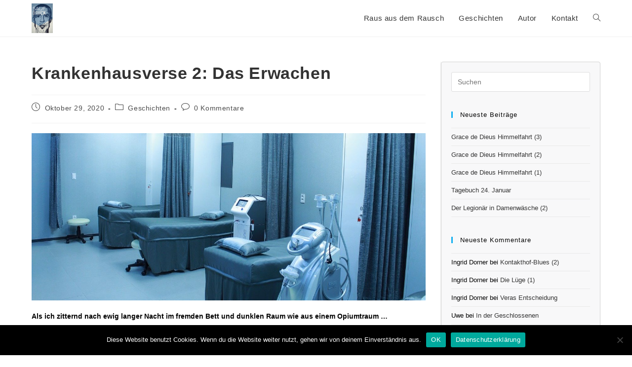

--- FILE ---
content_type: text/html; charset=UTF-8
request_url: https://saufdruck.de/krankenhausverse-das-erwachen
body_size: 20457
content:
<!DOCTYPE html>
<html class="html" lang="de">
<head>
	<meta charset="UTF-8">
	<link rel="profile" href="https://gmpg.org/xfn/11">

	<meta name='robots' content='index, follow, max-image-preview:large, max-snippet:-1, max-video-preview:-1' />
	<style>img:is([sizes="auto" i], [sizes^="auto," i]) { contain-intrinsic-size: 3000px 1500px }</style>
	
<!-- Open Graph Meta Tags generated by MashShare 4.0.47 - https://mashshare.net -->
<meta property="og:type" content="article" /> 
<meta property="og:title" content="Krankenhausverse 2: Das Erwachen" />
<meta property="og:description" content="Als ich zitternd nach ewig langer Nacht im fremden Bett und dunklen Raum wie aus einem Opiumtraum ..." />
<meta property="og:image" content="https://saufdruck.de/wp-content/uploads/2020/10/hospital-ward-1338585_1280-e1603201418566.jpg" />
<meta property="og:url" content="https://saufdruck.de/krankenhausverse-das-erwachen" />
<meta property="og:site_name" content="Saufdruck" />
<meta property="article:published_time" content="2020-10-29T07:17:11+01:00" />
<meta property="article:modified_time" content="2020-10-29T07:22:10+01:00" />
<meta property="og:updated_time" content="2020-10-29T07:22:10+01:00" />
<!-- Open Graph Meta Tags generated by MashShare 4.0.47 - https://www.mashshare.net -->
<!-- Twitter Card generated by MashShare 4.0.47 - https://www.mashshare.net -->
<meta property="og:image:width" content="1270" />
<meta property="og:image:height" content="540" />
<meta name="twitter:card" content="summary_large_image">
<meta name="twitter:title" content="Krankenhausverse 2: Das Erwachen">
<meta name="twitter:description" content="Als ich zitternd nach ewig langer Nacht im fremden Bett und dunklen Raum wie aus einem Opiumtraum ...">
<meta name="twitter:image" content="https://saufdruck.de/wp-content/uploads/2020/10/hospital-ward-1338585_1280-e1603201418566.jpg">
<!-- Twitter Card generated by MashShare 4.0.47 - https://www.mashshare.net -->

<link rel="pingback" href="https://saufdruck.de/xmlrpc.php">
<meta name="viewport" content="width=device-width, initial-scale=1">
	<!-- This site is optimized with the Yoast SEO plugin v26.7 - https://yoast.com/wordpress/plugins/seo/ -->
	<title>Krankenhausverse 2: Das Erwachen - Saufdruck</title>
	<meta name="description" content="Als ich zitternd nach ewig langer Nacht im fremden Bett und dunklen Raum wie aus einem Opiumtraum an Händen gebunden endlich erwacht ..." />
	<link rel="canonical" href="https://saufdruck.de/krankenhausverse-das-erwachen" />
	<meta property="og:locale" content="de_DE" />
	<meta property="og:type" content="article" />
	<meta property="og:title" content="Krankenhausverse 2: Das Erwachen - Saufdruck" />
	<meta property="og:description" content="Als ich zitternd nach ewig langer Nacht im fremden Bett und dunklen Raum wie aus einem Opiumtraum ..." />
	<meta property="og:url" content="https://saufdruck.de/krankenhausverse-das-erwachen" />
	<meta property="og:site_name" content="Saufdruck" />
	<meta property="article:publisher" content="https://www.facebook.com/henning.hirsch.autor" />
	<meta property="article:published_time" content="2020-10-29T06:17:11+00:00" />
	<meta property="article:modified_time" content="2020-10-29T06:22:10+00:00" />
	<meta property="og:image" content="https://saufdruck.de/wp-content/uploads/2020/10/hospital-ward-1338585_1280-e1603201418566.jpg" />
	<meta property="og:image:width" content="1270" />
	<meta property="og:image:height" content="540" />
	<meta property="og:image:type" content="image/jpeg" />
	<meta name="author" content="Henning Hirsch" />
	<meta name="twitter:card" content="summary_large_image" />
	<meta name="twitter:creator" content="@Saufdruck1" />
	<meta name="twitter:site" content="@Saufdruck1" />
	<meta name="twitter:label1" content="Verfasst von" />
	<meta name="twitter:data1" content="Henning Hirsch" />
	<meta name="twitter:label2" content="Geschätzte Lesezeit" />
	<meta name="twitter:data2" content="1 Minute" />
	<script type="application/ld+json" class="yoast-schema-graph">{"@context":"https://schema.org","@graph":[{"@type":"Article","@id":"https://saufdruck.de/krankenhausverse-das-erwachen#article","isPartOf":{"@id":"https://saufdruck.de/krankenhausverse-das-erwachen"},"author":{"name":"Henning Hirsch","@id":"https://saufdruck.de/#/schema/person/7c925b70b98592d5c8dcc28d216db9a5"},"headline":"Krankenhausverse 2: Das Erwachen","datePublished":"2020-10-29T06:17:11+00:00","dateModified":"2020-10-29T06:22:10+00:00","mainEntityOfPage":{"@id":"https://saufdruck.de/krankenhausverse-das-erwachen"},"wordCount":192,"commentCount":0,"publisher":{"@id":"https://saufdruck.de/#organization"},"image":{"@id":"https://saufdruck.de/krankenhausverse-das-erwachen#primaryimage"},"thumbnailUrl":"https://saufdruck.de/wp-content/uploads/2020/10/hospital-ward-1338585_1280-e1603201418566.jpg","keywords":["Alkohol","Alkoholismus","Intensivstation","Krankenhaus"],"articleSection":["Geschichten"],"inLanguage":"de","potentialAction":[{"@type":"CommentAction","name":"Comment","target":["https://saufdruck.de/krankenhausverse-das-erwachen#respond"]}]},{"@type":"WebPage","@id":"https://saufdruck.de/krankenhausverse-das-erwachen","url":"https://saufdruck.de/krankenhausverse-das-erwachen","name":"Krankenhausverse 2: Das Erwachen - Saufdruck","isPartOf":{"@id":"https://saufdruck.de/#website"},"primaryImageOfPage":{"@id":"https://saufdruck.de/krankenhausverse-das-erwachen#primaryimage"},"image":{"@id":"https://saufdruck.de/krankenhausverse-das-erwachen#primaryimage"},"thumbnailUrl":"https://saufdruck.de/wp-content/uploads/2020/10/hospital-ward-1338585_1280-e1603201418566.jpg","datePublished":"2020-10-29T06:17:11+00:00","dateModified":"2020-10-29T06:22:10+00:00","description":"Als ich zitternd nach ewig langer Nacht im fremden Bett und dunklen Raum wie aus einem Opiumtraum an Händen gebunden endlich erwacht ...","breadcrumb":{"@id":"https://saufdruck.de/krankenhausverse-das-erwachen#breadcrumb"},"inLanguage":"de","potentialAction":[{"@type":"ReadAction","target":["https://saufdruck.de/krankenhausverse-das-erwachen"]}]},{"@type":"ImageObject","inLanguage":"de","@id":"https://saufdruck.de/krankenhausverse-das-erwachen#primaryimage","url":"https://saufdruck.de/wp-content/uploads/2020/10/hospital-ward-1338585_1280-e1603201418566.jpg","contentUrl":"https://saufdruck.de/wp-content/uploads/2020/10/hospital-ward-1338585_1280-e1603201418566.jpg","width":1270,"height":540,"caption":"Krankenhausverse"},{"@type":"BreadcrumbList","@id":"https://saufdruck.de/krankenhausverse-das-erwachen#breadcrumb","itemListElement":[{"@type":"ListItem","position":1,"name":"Startseite","item":"https://saufdruck.de/"},{"@type":"ListItem","position":2,"name":"Krankenhausverse 2: Das Erwachen"}]},{"@type":"WebSite","@id":"https://saufdruck.de/#website","url":"https://saufdruck.de/","name":"Saufdruck","description":"Raus aus dem Säufergrab","publisher":{"@id":"https://saufdruck.de/#organization"},"potentialAction":[{"@type":"SearchAction","target":{"@type":"EntryPoint","urlTemplate":"https://saufdruck.de/?s={search_term_string}"},"query-input":{"@type":"PropertyValueSpecification","valueRequired":true,"valueName":"search_term_string"}}],"inLanguage":"de"},{"@type":"Organization","@id":"https://saufdruck.de/#organization","name":"Saufdruck","url":"https://saufdruck.de/","logo":{"@type":"ImageObject","inLanguage":"de","@id":"https://saufdruck.de/#/schema/logo/image/","url":"https://saufdruck.de/wp-content/uploads/2020/10/henning-logo-c1-png-e1602766339817.png","contentUrl":"https://saufdruck.de/wp-content/uploads/2020/10/henning-logo-c1-png-e1602766339817.png","width":527,"height":743,"caption":"Saufdruck"},"image":{"@id":"https://saufdruck.de/#/schema/logo/image/"},"sameAs":["https://www.facebook.com/henning.hirsch.autor","https://x.com/Saufdruck1"]},{"@type":"Person","@id":"https://saufdruck.de/#/schema/person/7c925b70b98592d5c8dcc28d216db9a5","name":"Henning Hirsch","image":{"@type":"ImageObject","inLanguage":"de","@id":"https://saufdruck.de/#/schema/person/image/","url":"https://saufdruck.de/wp-content/uploads/2020/10/Henning-als-Comicbild-96x96.jpg","contentUrl":"https://saufdruck.de/wp-content/uploads/2020/10/Henning-als-Comicbild-96x96.jpg","caption":"Henning Hirsch"},"description":"Betriebswirt und Politologe, Comicleser, Filmjunkie, Bukowski- und FC- (es gibt nur einen FC: nämlich den aus Köln) Fan, trockener Alkoholiker. In die Abstinenz startete er mit einem Roman: Saufdruck. Seitdem tippt er abends Kurzgeschichten und Gedichte. Da die Schreiberei alleine nicht satt macht, verdient er tagsüber seine Kaltmiete und die Kühlschrankfüllung mit Marketing &amp; Orga. Henning Hirsch lebt im Bonner Süden und ist Vater von drei Kindern.","sameAs":["https://saufdruck.de"]}]}</script>
	<!-- / Yoast SEO plugin. -->


<link rel="alternate" type="application/rss+xml" title="Saufdruck &raquo; Feed" href="https://saufdruck.de/feed" />
<link rel="alternate" type="application/rss+xml" title="Saufdruck &raquo; Kommentar-Feed" href="https://saufdruck.de/comments/feed" />
<link rel="alternate" type="application/rss+xml" title="Saufdruck &raquo; Krankenhausverse 2: Das Erwachen-Kommentar-Feed" href="https://saufdruck.de/krankenhausverse-das-erwachen/feed" />
<script>
window._wpemojiSettings = {"baseUrl":"https:\/\/s.w.org\/images\/core\/emoji\/16.0.1\/72x72\/","ext":".png","svgUrl":"https:\/\/s.w.org\/images\/core\/emoji\/16.0.1\/svg\/","svgExt":".svg","source":{"concatemoji":"https:\/\/saufdruck.de\/wp-includes\/js\/wp-emoji-release.min.js?ver=6.8.3"}};
/*! This file is auto-generated */
!function(s,n){var o,i,e;function c(e){try{var t={supportTests:e,timestamp:(new Date).valueOf()};sessionStorage.setItem(o,JSON.stringify(t))}catch(e){}}function p(e,t,n){e.clearRect(0,0,e.canvas.width,e.canvas.height),e.fillText(t,0,0);var t=new Uint32Array(e.getImageData(0,0,e.canvas.width,e.canvas.height).data),a=(e.clearRect(0,0,e.canvas.width,e.canvas.height),e.fillText(n,0,0),new Uint32Array(e.getImageData(0,0,e.canvas.width,e.canvas.height).data));return t.every(function(e,t){return e===a[t]})}function u(e,t){e.clearRect(0,0,e.canvas.width,e.canvas.height),e.fillText(t,0,0);for(var n=e.getImageData(16,16,1,1),a=0;a<n.data.length;a++)if(0!==n.data[a])return!1;return!0}function f(e,t,n,a){switch(t){case"flag":return n(e,"\ud83c\udff3\ufe0f\u200d\u26a7\ufe0f","\ud83c\udff3\ufe0f\u200b\u26a7\ufe0f")?!1:!n(e,"\ud83c\udde8\ud83c\uddf6","\ud83c\udde8\u200b\ud83c\uddf6")&&!n(e,"\ud83c\udff4\udb40\udc67\udb40\udc62\udb40\udc65\udb40\udc6e\udb40\udc67\udb40\udc7f","\ud83c\udff4\u200b\udb40\udc67\u200b\udb40\udc62\u200b\udb40\udc65\u200b\udb40\udc6e\u200b\udb40\udc67\u200b\udb40\udc7f");case"emoji":return!a(e,"\ud83e\udedf")}return!1}function g(e,t,n,a){var r="undefined"!=typeof WorkerGlobalScope&&self instanceof WorkerGlobalScope?new OffscreenCanvas(300,150):s.createElement("canvas"),o=r.getContext("2d",{willReadFrequently:!0}),i=(o.textBaseline="top",o.font="600 32px Arial",{});return e.forEach(function(e){i[e]=t(o,e,n,a)}),i}function t(e){var t=s.createElement("script");t.src=e,t.defer=!0,s.head.appendChild(t)}"undefined"!=typeof Promise&&(o="wpEmojiSettingsSupports",i=["flag","emoji"],n.supports={everything:!0,everythingExceptFlag:!0},e=new Promise(function(e){s.addEventListener("DOMContentLoaded",e,{once:!0})}),new Promise(function(t){var n=function(){try{var e=JSON.parse(sessionStorage.getItem(o));if("object"==typeof e&&"number"==typeof e.timestamp&&(new Date).valueOf()<e.timestamp+604800&&"object"==typeof e.supportTests)return e.supportTests}catch(e){}return null}();if(!n){if("undefined"!=typeof Worker&&"undefined"!=typeof OffscreenCanvas&&"undefined"!=typeof URL&&URL.createObjectURL&&"undefined"!=typeof Blob)try{var e="postMessage("+g.toString()+"("+[JSON.stringify(i),f.toString(),p.toString(),u.toString()].join(",")+"));",a=new Blob([e],{type:"text/javascript"}),r=new Worker(URL.createObjectURL(a),{name:"wpTestEmojiSupports"});return void(r.onmessage=function(e){c(n=e.data),r.terminate(),t(n)})}catch(e){}c(n=g(i,f,p,u))}t(n)}).then(function(e){for(var t in e)n.supports[t]=e[t],n.supports.everything=n.supports.everything&&n.supports[t],"flag"!==t&&(n.supports.everythingExceptFlag=n.supports.everythingExceptFlag&&n.supports[t]);n.supports.everythingExceptFlag=n.supports.everythingExceptFlag&&!n.supports.flag,n.DOMReady=!1,n.readyCallback=function(){n.DOMReady=!0}}).then(function(){return e}).then(function(){var e;n.supports.everything||(n.readyCallback(),(e=n.source||{}).concatemoji?t(e.concatemoji):e.wpemoji&&e.twemoji&&(t(e.twemoji),t(e.wpemoji)))}))}((window,document),window._wpemojiSettings);
</script>
<style id='wp-emoji-styles-inline-css'>

	img.wp-smiley, img.emoji {
		display: inline !important;
		border: none !important;
		box-shadow: none !important;
		height: 1em !important;
		width: 1em !important;
		margin: 0 0.07em !important;
		vertical-align: -0.1em !important;
		background: none !important;
		padding: 0 !important;
	}
</style>
<link rel='stylesheet' id='wp-block-library-css' href='https://saufdruck.de/wp-includes/css/dist/block-library/style.min.css?ver=6.8.3' media='all' />
<style id='wp-block-library-theme-inline-css'>
.wp-block-audio :where(figcaption){color:#555;font-size:13px;text-align:center}.is-dark-theme .wp-block-audio :where(figcaption){color:#ffffffa6}.wp-block-audio{margin:0 0 1em}.wp-block-code{border:1px solid #ccc;border-radius:4px;font-family:Menlo,Consolas,monaco,monospace;padding:.8em 1em}.wp-block-embed :where(figcaption){color:#555;font-size:13px;text-align:center}.is-dark-theme .wp-block-embed :where(figcaption){color:#ffffffa6}.wp-block-embed{margin:0 0 1em}.blocks-gallery-caption{color:#555;font-size:13px;text-align:center}.is-dark-theme .blocks-gallery-caption{color:#ffffffa6}:root :where(.wp-block-image figcaption){color:#555;font-size:13px;text-align:center}.is-dark-theme :root :where(.wp-block-image figcaption){color:#ffffffa6}.wp-block-image{margin:0 0 1em}.wp-block-pullquote{border-bottom:4px solid;border-top:4px solid;color:currentColor;margin-bottom:1.75em}.wp-block-pullquote cite,.wp-block-pullquote footer,.wp-block-pullquote__citation{color:currentColor;font-size:.8125em;font-style:normal;text-transform:uppercase}.wp-block-quote{border-left:.25em solid;margin:0 0 1.75em;padding-left:1em}.wp-block-quote cite,.wp-block-quote footer{color:currentColor;font-size:.8125em;font-style:normal;position:relative}.wp-block-quote:where(.has-text-align-right){border-left:none;border-right:.25em solid;padding-left:0;padding-right:1em}.wp-block-quote:where(.has-text-align-center){border:none;padding-left:0}.wp-block-quote.is-large,.wp-block-quote.is-style-large,.wp-block-quote:where(.is-style-plain){border:none}.wp-block-search .wp-block-search__label{font-weight:700}.wp-block-search__button{border:1px solid #ccc;padding:.375em .625em}:where(.wp-block-group.has-background){padding:1.25em 2.375em}.wp-block-separator.has-css-opacity{opacity:.4}.wp-block-separator{border:none;border-bottom:2px solid;margin-left:auto;margin-right:auto}.wp-block-separator.has-alpha-channel-opacity{opacity:1}.wp-block-separator:not(.is-style-wide):not(.is-style-dots){width:100px}.wp-block-separator.has-background:not(.is-style-dots){border-bottom:none;height:1px}.wp-block-separator.has-background:not(.is-style-wide):not(.is-style-dots){height:2px}.wp-block-table{margin:0 0 1em}.wp-block-table td,.wp-block-table th{word-break:normal}.wp-block-table :where(figcaption){color:#555;font-size:13px;text-align:center}.is-dark-theme .wp-block-table :where(figcaption){color:#ffffffa6}.wp-block-video :where(figcaption){color:#555;font-size:13px;text-align:center}.is-dark-theme .wp-block-video :where(figcaption){color:#ffffffa6}.wp-block-video{margin:0 0 1em}:root :where(.wp-block-template-part.has-background){margin-bottom:0;margin-top:0;padding:1.25em 2.375em}
</style>
<style id='classic-theme-styles-inline-css'>
/*! This file is auto-generated */
.wp-block-button__link{color:#fff;background-color:#32373c;border-radius:9999px;box-shadow:none;text-decoration:none;padding:calc(.667em + 2px) calc(1.333em + 2px);font-size:1.125em}.wp-block-file__button{background:#32373c;color:#fff;text-decoration:none}
</style>
<link rel='stylesheet' id='mpp_gutenberg-css' href='https://saufdruck.de/wp-content/plugins/metronet-profile-picture/dist/blocks.style.build.css?ver=2.6.3' media='all' />
<style id='global-styles-inline-css'>
:root{--wp--preset--aspect-ratio--square: 1;--wp--preset--aspect-ratio--4-3: 4/3;--wp--preset--aspect-ratio--3-4: 3/4;--wp--preset--aspect-ratio--3-2: 3/2;--wp--preset--aspect-ratio--2-3: 2/3;--wp--preset--aspect-ratio--16-9: 16/9;--wp--preset--aspect-ratio--9-16: 9/16;--wp--preset--color--black: #000000;--wp--preset--color--cyan-bluish-gray: #abb8c3;--wp--preset--color--white: #ffffff;--wp--preset--color--pale-pink: #f78da7;--wp--preset--color--vivid-red: #cf2e2e;--wp--preset--color--luminous-vivid-orange: #ff6900;--wp--preset--color--luminous-vivid-amber: #fcb900;--wp--preset--color--light-green-cyan: #7bdcb5;--wp--preset--color--vivid-green-cyan: #00d084;--wp--preset--color--pale-cyan-blue: #8ed1fc;--wp--preset--color--vivid-cyan-blue: #0693e3;--wp--preset--color--vivid-purple: #9b51e0;--wp--preset--gradient--vivid-cyan-blue-to-vivid-purple: linear-gradient(135deg,rgba(6,147,227,1) 0%,rgb(155,81,224) 100%);--wp--preset--gradient--light-green-cyan-to-vivid-green-cyan: linear-gradient(135deg,rgb(122,220,180) 0%,rgb(0,208,130) 100%);--wp--preset--gradient--luminous-vivid-amber-to-luminous-vivid-orange: linear-gradient(135deg,rgba(252,185,0,1) 0%,rgba(255,105,0,1) 100%);--wp--preset--gradient--luminous-vivid-orange-to-vivid-red: linear-gradient(135deg,rgba(255,105,0,1) 0%,rgb(207,46,46) 100%);--wp--preset--gradient--very-light-gray-to-cyan-bluish-gray: linear-gradient(135deg,rgb(238,238,238) 0%,rgb(169,184,195) 100%);--wp--preset--gradient--cool-to-warm-spectrum: linear-gradient(135deg,rgb(74,234,220) 0%,rgb(151,120,209) 20%,rgb(207,42,186) 40%,rgb(238,44,130) 60%,rgb(251,105,98) 80%,rgb(254,248,76) 100%);--wp--preset--gradient--blush-light-purple: linear-gradient(135deg,rgb(255,206,236) 0%,rgb(152,150,240) 100%);--wp--preset--gradient--blush-bordeaux: linear-gradient(135deg,rgb(254,205,165) 0%,rgb(254,45,45) 50%,rgb(107,0,62) 100%);--wp--preset--gradient--luminous-dusk: linear-gradient(135deg,rgb(255,203,112) 0%,rgb(199,81,192) 50%,rgb(65,88,208) 100%);--wp--preset--gradient--pale-ocean: linear-gradient(135deg,rgb(255,245,203) 0%,rgb(182,227,212) 50%,rgb(51,167,181) 100%);--wp--preset--gradient--electric-grass: linear-gradient(135deg,rgb(202,248,128) 0%,rgb(113,206,126) 100%);--wp--preset--gradient--midnight: linear-gradient(135deg,rgb(2,3,129) 0%,rgb(40,116,252) 100%);--wp--preset--font-size--small: 13px;--wp--preset--font-size--medium: 20px;--wp--preset--font-size--large: 36px;--wp--preset--font-size--x-large: 42px;--wp--preset--spacing--20: 0.44rem;--wp--preset--spacing--30: 0.67rem;--wp--preset--spacing--40: 1rem;--wp--preset--spacing--50: 1.5rem;--wp--preset--spacing--60: 2.25rem;--wp--preset--spacing--70: 3.38rem;--wp--preset--spacing--80: 5.06rem;--wp--preset--shadow--natural: 6px 6px 9px rgba(0, 0, 0, 0.2);--wp--preset--shadow--deep: 12px 12px 50px rgba(0, 0, 0, 0.4);--wp--preset--shadow--sharp: 6px 6px 0px rgba(0, 0, 0, 0.2);--wp--preset--shadow--outlined: 6px 6px 0px -3px rgba(255, 255, 255, 1), 6px 6px rgba(0, 0, 0, 1);--wp--preset--shadow--crisp: 6px 6px 0px rgba(0, 0, 0, 1);}:where(.is-layout-flex){gap: 0.5em;}:where(.is-layout-grid){gap: 0.5em;}body .is-layout-flex{display: flex;}.is-layout-flex{flex-wrap: wrap;align-items: center;}.is-layout-flex > :is(*, div){margin: 0;}body .is-layout-grid{display: grid;}.is-layout-grid > :is(*, div){margin: 0;}:where(.wp-block-columns.is-layout-flex){gap: 2em;}:where(.wp-block-columns.is-layout-grid){gap: 2em;}:where(.wp-block-post-template.is-layout-flex){gap: 1.25em;}:where(.wp-block-post-template.is-layout-grid){gap: 1.25em;}.has-black-color{color: var(--wp--preset--color--black) !important;}.has-cyan-bluish-gray-color{color: var(--wp--preset--color--cyan-bluish-gray) !important;}.has-white-color{color: var(--wp--preset--color--white) !important;}.has-pale-pink-color{color: var(--wp--preset--color--pale-pink) !important;}.has-vivid-red-color{color: var(--wp--preset--color--vivid-red) !important;}.has-luminous-vivid-orange-color{color: var(--wp--preset--color--luminous-vivid-orange) !important;}.has-luminous-vivid-amber-color{color: var(--wp--preset--color--luminous-vivid-amber) !important;}.has-light-green-cyan-color{color: var(--wp--preset--color--light-green-cyan) !important;}.has-vivid-green-cyan-color{color: var(--wp--preset--color--vivid-green-cyan) !important;}.has-pale-cyan-blue-color{color: var(--wp--preset--color--pale-cyan-blue) !important;}.has-vivid-cyan-blue-color{color: var(--wp--preset--color--vivid-cyan-blue) !important;}.has-vivid-purple-color{color: var(--wp--preset--color--vivid-purple) !important;}.has-black-background-color{background-color: var(--wp--preset--color--black) !important;}.has-cyan-bluish-gray-background-color{background-color: var(--wp--preset--color--cyan-bluish-gray) !important;}.has-white-background-color{background-color: var(--wp--preset--color--white) !important;}.has-pale-pink-background-color{background-color: var(--wp--preset--color--pale-pink) !important;}.has-vivid-red-background-color{background-color: var(--wp--preset--color--vivid-red) !important;}.has-luminous-vivid-orange-background-color{background-color: var(--wp--preset--color--luminous-vivid-orange) !important;}.has-luminous-vivid-amber-background-color{background-color: var(--wp--preset--color--luminous-vivid-amber) !important;}.has-light-green-cyan-background-color{background-color: var(--wp--preset--color--light-green-cyan) !important;}.has-vivid-green-cyan-background-color{background-color: var(--wp--preset--color--vivid-green-cyan) !important;}.has-pale-cyan-blue-background-color{background-color: var(--wp--preset--color--pale-cyan-blue) !important;}.has-vivid-cyan-blue-background-color{background-color: var(--wp--preset--color--vivid-cyan-blue) !important;}.has-vivid-purple-background-color{background-color: var(--wp--preset--color--vivid-purple) !important;}.has-black-border-color{border-color: var(--wp--preset--color--black) !important;}.has-cyan-bluish-gray-border-color{border-color: var(--wp--preset--color--cyan-bluish-gray) !important;}.has-white-border-color{border-color: var(--wp--preset--color--white) !important;}.has-pale-pink-border-color{border-color: var(--wp--preset--color--pale-pink) !important;}.has-vivid-red-border-color{border-color: var(--wp--preset--color--vivid-red) !important;}.has-luminous-vivid-orange-border-color{border-color: var(--wp--preset--color--luminous-vivid-orange) !important;}.has-luminous-vivid-amber-border-color{border-color: var(--wp--preset--color--luminous-vivid-amber) !important;}.has-light-green-cyan-border-color{border-color: var(--wp--preset--color--light-green-cyan) !important;}.has-vivid-green-cyan-border-color{border-color: var(--wp--preset--color--vivid-green-cyan) !important;}.has-pale-cyan-blue-border-color{border-color: var(--wp--preset--color--pale-cyan-blue) !important;}.has-vivid-cyan-blue-border-color{border-color: var(--wp--preset--color--vivid-cyan-blue) !important;}.has-vivid-purple-border-color{border-color: var(--wp--preset--color--vivid-purple) !important;}.has-vivid-cyan-blue-to-vivid-purple-gradient-background{background: var(--wp--preset--gradient--vivid-cyan-blue-to-vivid-purple) !important;}.has-light-green-cyan-to-vivid-green-cyan-gradient-background{background: var(--wp--preset--gradient--light-green-cyan-to-vivid-green-cyan) !important;}.has-luminous-vivid-amber-to-luminous-vivid-orange-gradient-background{background: var(--wp--preset--gradient--luminous-vivid-amber-to-luminous-vivid-orange) !important;}.has-luminous-vivid-orange-to-vivid-red-gradient-background{background: var(--wp--preset--gradient--luminous-vivid-orange-to-vivid-red) !important;}.has-very-light-gray-to-cyan-bluish-gray-gradient-background{background: var(--wp--preset--gradient--very-light-gray-to-cyan-bluish-gray) !important;}.has-cool-to-warm-spectrum-gradient-background{background: var(--wp--preset--gradient--cool-to-warm-spectrum) !important;}.has-blush-light-purple-gradient-background{background: var(--wp--preset--gradient--blush-light-purple) !important;}.has-blush-bordeaux-gradient-background{background: var(--wp--preset--gradient--blush-bordeaux) !important;}.has-luminous-dusk-gradient-background{background: var(--wp--preset--gradient--luminous-dusk) !important;}.has-pale-ocean-gradient-background{background: var(--wp--preset--gradient--pale-ocean) !important;}.has-electric-grass-gradient-background{background: var(--wp--preset--gradient--electric-grass) !important;}.has-midnight-gradient-background{background: var(--wp--preset--gradient--midnight) !important;}.has-small-font-size{font-size: var(--wp--preset--font-size--small) !important;}.has-medium-font-size{font-size: var(--wp--preset--font-size--medium) !important;}.has-large-font-size{font-size: var(--wp--preset--font-size--large) !important;}.has-x-large-font-size{font-size: var(--wp--preset--font-size--x-large) !important;}
:where(.wp-block-post-template.is-layout-flex){gap: 1.25em;}:where(.wp-block-post-template.is-layout-grid){gap: 1.25em;}
:where(.wp-block-columns.is-layout-flex){gap: 2em;}:where(.wp-block-columns.is-layout-grid){gap: 2em;}
:root :where(.wp-block-pullquote){font-size: 1.5em;line-height: 1.6;}
</style>
<link rel='stylesheet' id='contact-form-7-css' href='https://saufdruck.de/wp-content/plugins/contact-form-7/includes/css/styles.css?ver=6.1.4' media='all' />
<link rel='stylesheet' id='cookie-notice-front-css' href='https://saufdruck.de/wp-content/plugins/cookie-notice/css/front.min.css?ver=2.5.11' media='all' />
<link rel='stylesheet' id='mashsb-styles-css' href='https://saufdruck.de/wp-content/plugins/mashsharer/assets/css/mashsb.min.css?ver=4.0.47' media='all' />
<style id='mashsb-styles-inline-css'>
.mashsb-count {color:#cccccc;}@media only screen and (min-width:568px){.mashsb-buttons a {min-width: 177px;}}
</style>
<link rel='stylesheet' id='font-awesome-css' href='https://saufdruck.de/wp-content/themes/oceanwp/assets/fonts/fontawesome/css/all.min.css?ver=6.7.2' media='all' />
<link rel='stylesheet' id='simple-line-icons-css' href='https://saufdruck.de/wp-content/themes/oceanwp/assets/css/third/simple-line-icons.min.css?ver=2.4.0' media='all' />
<link rel='stylesheet' id='oceanwp-style-css' href='https://saufdruck.de/wp-content/themes/oceanwp/assets/css/style.min.css?ver=4.1.4' media='all' />
<script src="https://saufdruck.de/wp-includes/js/jquery/jquery.min.js?ver=3.7.1" id="jquery-core-js"></script>
<script src="https://saufdruck.de/wp-includes/js/jquery/jquery-migrate.min.js?ver=3.4.1" id="jquery-migrate-js"></script>
<script id="cookie-notice-front-js-before">
var cnArgs = {"ajaxUrl":"https:\/\/saufdruck.de\/wp-admin\/admin-ajax.php","nonce":"b7725de710","hideEffect":"fade","position":"bottom","onScroll":false,"onScrollOffset":100,"onClick":false,"cookieName":"cookie_notice_accepted","cookieTime":2592000,"cookieTimeRejected":2592000,"globalCookie":false,"redirection":false,"cache":false,"revokeCookies":false,"revokeCookiesOpt":"automatic"};
</script>
<script src="https://saufdruck.de/wp-content/plugins/cookie-notice/js/front.min.js?ver=2.5.11" id="cookie-notice-front-js"></script>
<script id="mashsb-js-extra">
var mashsb = {"shares":"0","round_shares":"1","animate_shares":"0","dynamic_buttons":"0","share_url":"https:\/\/saufdruck.de\/krankenhausverse-das-erwachen","title":"Krankenhausverse+2%3A+Das+Erwachen","image":"https:\/\/saufdruck.de\/wp-content\/uploads\/2020\/10\/hospital-ward-1338585_1280-e1603201418566.jpg","desc":"Als ich zitternd nach ewig langer Nacht im fremden Bett und dunklen Raum wie aus einem Opiumtraum ...","hashtag":"","subscribe":"content","subscribe_url":"","activestatus":"1","singular":"1","twitter_popup":"1","refresh":"0","nonce":"3a16f3c8d8","postid":"489","servertime":"1768572179","ajaxurl":"https:\/\/saufdruck.de\/wp-admin\/admin-ajax.php"};
</script>
<script src="https://saufdruck.de/wp-content/plugins/mashsharer/assets/js/mashsb.min.js?ver=4.0.47" id="mashsb-js"></script>
<link rel="https://api.w.org/" href="https://saufdruck.de/wp-json/" /><link rel="alternate" title="JSON" type="application/json" href="https://saufdruck.de/wp-json/wp/v2/posts/489" /><link rel="EditURI" type="application/rsd+xml" title="RSD" href="https://saufdruck.de/xmlrpc.php?rsd" />
<meta name="generator" content="WordPress 6.8.3" />
<link rel='shortlink' href='https://saufdruck.de/?p=489' />
<link rel="alternate" title="oEmbed (JSON)" type="application/json+oembed" href="https://saufdruck.de/wp-json/oembed/1.0/embed?url=https%3A%2F%2Fsaufdruck.de%2Fkrankenhausverse-das-erwachen" />
<link rel="alternate" title="oEmbed (XML)" type="text/xml+oembed" href="https://saufdruck.de/wp-json/oembed/1.0/embed?url=https%3A%2F%2Fsaufdruck.de%2Fkrankenhausverse-das-erwachen&#038;format=xml" />

        <script type="text/javascript">
            var jQueryMigrateHelperHasSentDowngrade = false;

			window.onerror = function( msg, url, line, col, error ) {
				// Break out early, do not processing if a downgrade reqeust was already sent.
				if ( jQueryMigrateHelperHasSentDowngrade ) {
					return true;
                }

				var xhr = new XMLHttpRequest();
				var nonce = '8339968fdd';
				var jQueryFunctions = [
					'andSelf',
					'browser',
					'live',
					'boxModel',
					'support.boxModel',
					'size',
					'swap',
					'clean',
					'sub',
                ];
				var match_pattern = /\)\.(.+?) is not a function/;
                var erroredFunction = msg.match( match_pattern );

                // If there was no matching functions, do not try to downgrade.
                if ( null === erroredFunction || typeof erroredFunction !== 'object' || typeof erroredFunction[1] === "undefined" || -1 === jQueryFunctions.indexOf( erroredFunction[1] ) ) {
                    return true;
                }

                // Set that we've now attempted a downgrade request.
                jQueryMigrateHelperHasSentDowngrade = true;

				xhr.open( 'POST', 'https://saufdruck.de/wp-admin/admin-ajax.php' );
				xhr.setRequestHeader( 'Content-Type', 'application/x-www-form-urlencoded' );
				xhr.onload = function () {
					var response,
                        reload = false;

					if ( 200 === xhr.status ) {
                        try {
                        	response = JSON.parse( xhr.response );

                        	reload = response.data.reload;
                        } catch ( e ) {
                        	reload = false;
                        }
                    }

					// Automatically reload the page if a deprecation caused an automatic downgrade, ensure visitors get the best possible experience.
					if ( reload ) {
						location.reload();
                    }
				};

				xhr.send( encodeURI( 'action=jquery-migrate-downgrade-version&_wpnonce=' + nonce ) );

				// Suppress error alerts in older browsers
				return true;
			}
        </script>

		<meta name="generator" content="Elementor 3.34.1; features: additional_custom_breakpoints; settings: css_print_method-external, google_font-enabled, font_display-auto">
<style>.recentcomments a{display:inline !important;padding:0 !important;margin:0 !important;}</style>			<style>
				.e-con.e-parent:nth-of-type(n+4):not(.e-lazyloaded):not(.e-no-lazyload),
				.e-con.e-parent:nth-of-type(n+4):not(.e-lazyloaded):not(.e-no-lazyload) * {
					background-image: none !important;
				}
				@media screen and (max-height: 1024px) {
					.e-con.e-parent:nth-of-type(n+3):not(.e-lazyloaded):not(.e-no-lazyload),
					.e-con.e-parent:nth-of-type(n+3):not(.e-lazyloaded):not(.e-no-lazyload) * {
						background-image: none !important;
					}
				}
				@media screen and (max-height: 640px) {
					.e-con.e-parent:nth-of-type(n+2):not(.e-lazyloaded):not(.e-no-lazyload),
					.e-con.e-parent:nth-of-type(n+2):not(.e-lazyloaded):not(.e-no-lazyload) * {
						background-image: none !important;
					}
				}
			</style>
					<style id="wp-custom-css">
			#right-sidebar{padding:20px;border:1px solid #d2d2d2;border-radius:4px}#ocean-search-form-3{background:#fff}.widget-title{color:#000;font-size:15px;font-weight:500}.single .entry-content a{text-decoration:underline;color:#13aff0}.column-left{float:left;width:50%}.column-right{float:right;width:50%}.row:after{content:"";display:table;clear:both}.cta-box{padding:2.5rem;background:#f8f8f9;border-radius:8px;margin-top:25px;margin-bottom:35px}.cta-headline{font-weight:bold;font-size:2rem;margin-bottom:1rem}.cta-box button{margin-top:1.5rem;background:#6EC1E4;border:none;border-radius:3px;padding:6px 20px;font-size:1.5rem;font-weight:bold}.cta-box button:hover{background:#4692b3}.cta-box button a{text-decoration:none !important;color:#fff}.cta-box img{max-height:260px;margin-left:25%}		</style>
		<!-- OceanWP CSS -->
<style type="text/css">
/* Colors */body .theme-button,body input[type="submit"],body button[type="submit"],body button,body .button,body div.wpforms-container-full .wpforms-form input[type=submit],body div.wpforms-container-full .wpforms-form button[type=submit],body div.wpforms-container-full .wpforms-form .wpforms-page-button,.woocommerce-cart .wp-element-button,.woocommerce-checkout .wp-element-button,.wp-block-button__link{border-color:#ffffff}body .theme-button:hover,body input[type="submit"]:hover,body button[type="submit"]:hover,body button:hover,body .button:hover,body div.wpforms-container-full .wpforms-form input[type=submit]:hover,body div.wpforms-container-full .wpforms-form input[type=submit]:active,body div.wpforms-container-full .wpforms-form button[type=submit]:hover,body div.wpforms-container-full .wpforms-form button[type=submit]:active,body div.wpforms-container-full .wpforms-form .wpforms-page-button:hover,body div.wpforms-container-full .wpforms-form .wpforms-page-button:active,.woocommerce-cart .wp-element-button:hover,.woocommerce-checkout .wp-element-button:hover,.wp-block-button__link:hover{border-color:#ffffff}body{color:#000000}/* OceanWP Style Settings CSS */.theme-button,input[type="submit"],button[type="submit"],button,.button,body div.wpforms-container-full .wpforms-form input[type=submit],body div.wpforms-container-full .wpforms-form button[type=submit],body div.wpforms-container-full .wpforms-form .wpforms-page-button{border-style:solid}.theme-button,input[type="submit"],button[type="submit"],button,.button,body div.wpforms-container-full .wpforms-form input[type=submit],body div.wpforms-container-full .wpforms-form button[type=submit],body div.wpforms-container-full .wpforms-form .wpforms-page-button{border-width:1px}form input[type="text"],form input[type="password"],form input[type="email"],form input[type="url"],form input[type="date"],form input[type="month"],form input[type="time"],form input[type="datetime"],form input[type="datetime-local"],form input[type="week"],form input[type="number"],form input[type="search"],form input[type="tel"],form input[type="color"],form select,form textarea,.woocommerce .woocommerce-checkout .select2-container--default .select2-selection--single{border-style:solid}body div.wpforms-container-full .wpforms-form input[type=date],body div.wpforms-container-full .wpforms-form input[type=datetime],body div.wpforms-container-full .wpforms-form input[type=datetime-local],body div.wpforms-container-full .wpforms-form input[type=email],body div.wpforms-container-full .wpforms-form input[type=month],body div.wpforms-container-full .wpforms-form input[type=number],body div.wpforms-container-full .wpforms-form input[type=password],body div.wpforms-container-full .wpforms-form input[type=range],body div.wpforms-container-full .wpforms-form input[type=search],body div.wpforms-container-full .wpforms-form input[type=tel],body div.wpforms-container-full .wpforms-form input[type=text],body div.wpforms-container-full .wpforms-form input[type=time],body div.wpforms-container-full .wpforms-form input[type=url],body div.wpforms-container-full .wpforms-form input[type=week],body div.wpforms-container-full .wpforms-form select,body div.wpforms-container-full .wpforms-form textarea{border-style:solid}form input[type="text"],form input[type="password"],form input[type="email"],form input[type="url"],form input[type="date"],form input[type="month"],form input[type="time"],form input[type="datetime"],form input[type="datetime-local"],form input[type="week"],form input[type="number"],form input[type="search"],form input[type="tel"],form input[type="color"],form select,form textarea{border-radius:3px}body div.wpforms-container-full .wpforms-form input[type=date],body div.wpforms-container-full .wpforms-form input[type=datetime],body div.wpforms-container-full .wpforms-form input[type=datetime-local],body div.wpforms-container-full .wpforms-form input[type=email],body div.wpforms-container-full .wpforms-form input[type=month],body div.wpforms-container-full .wpforms-form input[type=number],body div.wpforms-container-full .wpforms-form input[type=password],body div.wpforms-container-full .wpforms-form input[type=range],body div.wpforms-container-full .wpforms-form input[type=search],body div.wpforms-container-full .wpforms-form input[type=tel],body div.wpforms-container-full .wpforms-form input[type=text],body div.wpforms-container-full .wpforms-form input[type=time],body div.wpforms-container-full .wpforms-form input[type=url],body div.wpforms-container-full .wpforms-form input[type=week],body div.wpforms-container-full .wpforms-form select,body div.wpforms-container-full .wpforms-form textarea{border-radius:3px}/* Header */#site-header.has-header-media .overlay-header-media{background-color:rgba(0,0,0,0.5)}#site-header #site-logo #site-logo-inner a img,#site-header.center-header #site-navigation-wrap .middle-site-logo a img{max-height:60px}#site-navigation-wrap .dropdown-menu >li >a,.oceanwp-mobile-menu-icon a,#searchform-header-replace-close{color:#333333}#site-navigation-wrap .dropdown-menu >li >a .owp-icon use,.oceanwp-mobile-menu-icon a .owp-icon use,#searchform-header-replace-close .owp-icon use{stroke:#333333}/* Blog CSS */.ocean-single-post-header ul.meta-item li a:hover{color:#333333}/* Sidebar */.widget-area{background-color:#f8f8f9}/* Typography */body{font-size:14px;line-height:1.8}h1,h2,h3,h4,h5,h6,.theme-heading,.widget-title,.oceanwp-widget-recent-posts-title,.comment-reply-title,.entry-title,.sidebar-box .widget-title{line-height:1.4}h1{font-size:23px;line-height:1.4}h2{font-size:20px;line-height:1.4}h3{font-size:18px;line-height:1.4}h4{font-size:17px;line-height:1.4}h5{font-size:14px;line-height:1.4}h6{font-size:15px;line-height:1.4}.page-header .page-header-title,.page-header.background-image-page-header .page-header-title{font-size:32px;line-height:1.4}.page-header .page-subheading{font-size:15px;line-height:1.8}.site-breadcrumbs,.site-breadcrumbs a{font-size:13px;line-height:1.4}#top-bar-content,#top-bar-social-alt{font-size:12px;line-height:1.8}#site-logo a.site-logo-text{font-size:24px;line-height:1.8}#site-navigation-wrap .dropdown-menu >li >a,#site-header.full_screen-header .fs-dropdown-menu >li >a,#site-header.top-header #site-navigation-wrap .dropdown-menu >li >a,#site-header.center-header #site-navigation-wrap .dropdown-menu >li >a,#site-header.medium-header #site-navigation-wrap .dropdown-menu >li >a,.oceanwp-mobile-menu-icon a{font-size:15px}.dropdown-menu ul li a.menu-link,#site-header.full_screen-header .fs-dropdown-menu ul.sub-menu li a{font-size:12px;line-height:1.2;letter-spacing:.6px}.sidr-class-dropdown-menu li a,a.sidr-class-toggle-sidr-close,#mobile-dropdown ul li a,body #mobile-fullscreen ul li a{font-size:15px;line-height:1.8}.blog-entry.post .blog-entry-header .entry-title a{font-size:24px;line-height:1.4}.ocean-single-post-header .single-post-title{font-size:34px;line-height:1.4;letter-spacing:.6px}.ocean-single-post-header ul.meta-item li,.ocean-single-post-header ul.meta-item li a{font-size:13px;line-height:1.4;letter-spacing:.6px}.ocean-single-post-header .post-author-name,.ocean-single-post-header .post-author-name a{font-size:14px;line-height:1.4;letter-spacing:.6px}.ocean-single-post-header .post-author-description{font-size:12px;line-height:1.4;letter-spacing:.6px}.single-post .entry-title{line-height:1.4;letter-spacing:.6px}.single-post ul.meta li,.single-post ul.meta li a{font-size:14px;line-height:1.4;letter-spacing:.6px}.sidebar-box .widget-title,.sidebar-box.widget_block .wp-block-heading{font-size:13px;line-height:1;letter-spacing:1px}#footer-widgets .footer-box .widget-title{font-size:13px;line-height:1;letter-spacing:1px}#footer-bottom #copyright{font-size:12px;line-height:1}#footer-bottom #footer-bottom-menu{font-size:12px;line-height:1}.woocommerce-store-notice.demo_store{line-height:2;letter-spacing:1.5px}.demo_store .woocommerce-store-notice__dismiss-link{line-height:2;letter-spacing:1.5px}.woocommerce ul.products li.product li.title h2,.woocommerce ul.products li.product li.title a{font-size:14px;line-height:1.5}.woocommerce ul.products li.product li.category,.woocommerce ul.products li.product li.category a{font-size:12px;line-height:1}.woocommerce ul.products li.product .price{font-size:18px;line-height:1}.woocommerce ul.products li.product .button,.woocommerce ul.products li.product .product-inner .added_to_cart{font-size:12px;line-height:1.5;letter-spacing:1px}.woocommerce ul.products li.owp-woo-cond-notice span,.woocommerce ul.products li.owp-woo-cond-notice a{font-size:16px;line-height:1;letter-spacing:1px;font-weight:600;text-transform:capitalize}.woocommerce div.product .product_title{font-size:24px;line-height:1.4;letter-spacing:.6px}.woocommerce div.product p.price{font-size:36px;line-height:1}.woocommerce .owp-btn-normal .summary form button.button,.woocommerce .owp-btn-big .summary form button.button,.woocommerce .owp-btn-very-big .summary form button.button{font-size:12px;line-height:1.5;letter-spacing:1px;text-transform:uppercase}.woocommerce div.owp-woo-single-cond-notice span,.woocommerce div.owp-woo-single-cond-notice a{font-size:18px;line-height:2;letter-spacing:1.5px;font-weight:600;text-transform:capitalize}
</style></head>

<body class="wp-singular post-template-default single single-post postid-489 single-format-standard wp-custom-logo wp-embed-responsive wp-theme-oceanwp cookies-not-set oceanwp-theme dropdown-mobile default-breakpoint has-sidebar content-right-sidebar post-in-category-geschichten page-header-disabled has-breadcrumbs has-blog-grid elementor-default elementor-kit-55" itemscope="itemscope" itemtype="https://schema.org/Article">

	
	
	<div id="outer-wrap" class="site clr">

		<a class="skip-link screen-reader-text" href="#main">Zum Inhalt springen</a>

		
		<div id="wrap" class="clr">

			
			
<header id="site-header" class="minimal-header clr" data-height="74" itemscope="itemscope" itemtype="https://schema.org/WPHeader" role="banner">

	
					
			<div id="site-header-inner" class="clr container">

				
				

<div id="site-logo" class="clr" itemscope itemtype="https://schema.org/Brand" >

	
	<div id="site-logo-inner" class="clr">

		<a href="https://saufdruck.de/" class="custom-logo-link" rel="home"><img fetchpriority="high" width="527" height="743" src="https://saufdruck.de/wp-content/uploads/2020/10/henning-logo-c1-png-e1602766339817.png" class="custom-logo" alt="saufdruck logo" decoding="async" srcset="https://saufdruck.de/wp-content/uploads/2020/10/henning-logo-c1-png-e1602766339817.png 527w, https://saufdruck.de/wp-content/uploads/2020/10/henning-logo-c1-png-e1602766339817-213x300.png 213w" sizes="(max-width: 527px) 100vw, 527px" /></a>
	</div><!-- #site-logo-inner -->

	
	
</div><!-- #site-logo -->

			<div id="site-navigation-wrap" class="clr">
			
			
			
			<nav id="site-navigation" class="navigation main-navigation clr" itemscope="itemscope" itemtype="https://schema.org/SiteNavigationElement" role="navigation" >

				<ul id="menu-saufdruck" class="main-menu dropdown-menu sf-menu"><li id="menu-item-1928" class="menu-item menu-item-type-post_type menu-item-object-page menu-item-1928"><a href="https://saufdruck.de/raus-aus-dem-rausch" class="menu-link"><span class="text-wrap">Raus aus dem Rausch</span></a></li><li id="menu-item-139" class="menu-item menu-item-type-taxonomy menu-item-object-category current-post-ancestor current-menu-parent current-post-parent menu-item-139"><a href="https://saufdruck.de/category/geschichten" class="menu-link"><span class="text-wrap">Geschichten</span></a></li><li id="menu-item-289" class="menu-item menu-item-type-post_type menu-item-object-page menu-item-289"><a href="https://saufdruck.de/autor-2" class="menu-link"><span class="text-wrap">Autor</span></a></li><li id="menu-item-105" class="menu-item menu-item-type-post_type menu-item-object-page menu-item-105"><a href="https://saufdruck.de/kontakt" class="menu-link"><span class="text-wrap">Kontakt</span></a></li><li class="search-toggle-li" ><a href="https://saufdruck.de/#" class="site-search-toggle search-dropdown-toggle"><span class="screen-reader-text">Website-Suche umschalten</span><i class=" icon-magnifier" aria-hidden="true" role="img"></i></a></li></ul>
<div id="searchform-dropdown" class="header-searchform-wrap clr" >
	
<form aria-label="Diese Website durchsuchen" role="search" method="get" class="searchform" action="https://saufdruck.de/">	
	<input aria-label="Suchabfrage eingeben" type="search" id="ocean-search-form-1" class="field" autocomplete="off" placeholder="Suchen" name="s">
		</form>
</div><!-- #searchform-dropdown -->

			</nav><!-- #site-navigation -->

			
			
					</div><!-- #site-navigation-wrap -->
			
		
	
				
	
	<div class="oceanwp-mobile-menu-icon clr mobile-right">

		
		
		
		<a href="https://saufdruck.de/#mobile-menu-toggle" class="mobile-menu"  aria-label="Mobiles Menü">
							<i class="fa fa-bars" aria-hidden="true"></i>
								<span class="oceanwp-text">Menü</span>
				<span class="oceanwp-close-text">Schließen</span>
						</a>

		
		
		
	</div><!-- #oceanwp-mobile-menu-navbar -->

	

			</div><!-- #site-header-inner -->

			
<div id="mobile-dropdown" class="clr" >

	<nav class="clr" itemscope="itemscope" itemtype="https://schema.org/SiteNavigationElement">

		<ul id="menu-saufdruck-1" class="menu"><li class="menu-item menu-item-type-post_type menu-item-object-page menu-item-1928"><a href="https://saufdruck.de/raus-aus-dem-rausch">Raus aus dem Rausch</a></li>
<li class="menu-item menu-item-type-taxonomy menu-item-object-category current-post-ancestor current-menu-parent current-post-parent menu-item-139"><a href="https://saufdruck.de/category/geschichten">Geschichten</a></li>
<li class="menu-item menu-item-type-post_type menu-item-object-page menu-item-289"><a href="https://saufdruck.de/autor-2">Autor</a></li>
<li class="menu-item menu-item-type-post_type menu-item-object-page menu-item-105"><a href="https://saufdruck.de/kontakt">Kontakt</a></li>
<li class="search-toggle-li" ><a href="https://saufdruck.de/#" class="site-search-toggle search-dropdown-toggle"><span class="screen-reader-text">Website-Suche umschalten</span><i class=" icon-magnifier" aria-hidden="true" role="img"></i></a></li></ul>
<div id="mobile-menu-search" class="clr">
	<form aria-label="Diese Website durchsuchen" method="get" action="https://saufdruck.de/" class="mobile-searchform">
		<input aria-label="Suchabfrage eingeben" value="" class="field" id="ocean-mobile-search-2" type="search" name="s" autocomplete="off" placeholder="Suchen" />
		<button aria-label="Suche abschicken" type="submit" class="searchform-submit">
			<i class=" icon-magnifier" aria-hidden="true" role="img"></i>		</button>
					</form>
</div><!-- .mobile-menu-search -->

	</nav>

</div>

			
			
		
		
</header><!-- #site-header -->


			
			<main id="main" class="site-main clr"  role="main">

				
	
	<div id="content-wrap" class="container clr">

		
		<div id="primary" class="content-area clr">

			
			<div id="content" class="site-content clr">

				
				
<article id="post-489">

	

<header class="entry-header clr">
	<h2 class="single-post-title entry-title" itemprop="headline">Krankenhausverse 2: Das Erwachen</h2><!-- .single-post-title -->
</header><!-- .entry-header -->


<ul class="meta ospm-default clr">

	
		
					<li class="meta-date" itemprop="datePublished"><span class="screen-reader-text">Beitrag veröffentlicht:</span><i class=" icon-clock" aria-hidden="true" role="img"></i>Oktober 29, 2020</li>
		
		
		
		
		
	
		
		
		
					<li class="meta-cat"><span class="screen-reader-text">Beitrags-Kategorie:</span><i class=" icon-folder" aria-hidden="true" role="img"></i><a href="https://saufdruck.de/category/geschichten" rel="category tag">Geschichten</a></li>
		
		
		
	
		
		
		
		
		
					<li class="meta-comments"><span class="screen-reader-text">Beitrags-Kommentare:</span><i class=" icon-bubble" aria-hidden="true" role="img"></i><a href="https://saufdruck.de/krankenhausverse-das-erwachen#respond" class="comments-link" >0 Kommentare</a></li>
		
	
</ul>


<div class="thumbnail">

	<img width="1270" height="540" src="https://saufdruck.de/wp-content/uploads/2020/10/hospital-ward-1338585_1280-e1603201418566.jpg" class="attachment-full size-full wp-post-image" alt="Du betrachtest gerade Krankenhausverse 2: Das Erwachen" itemprop="image" decoding="async" srcset="https://saufdruck.de/wp-content/uploads/2020/10/hospital-ward-1338585_1280-e1603201418566.jpg 1270w, https://saufdruck.de/wp-content/uploads/2020/10/hospital-ward-1338585_1280-e1603201418566-300x128.jpg 300w, https://saufdruck.de/wp-content/uploads/2020/10/hospital-ward-1338585_1280-e1603201418566-1024x435.jpg 1024w, https://saufdruck.de/wp-content/uploads/2020/10/hospital-ward-1338585_1280-e1603201418566-768x327.jpg 768w" sizes="(max-width: 1270px) 100vw, 1270px" /><div class="ccfic"></div>
</div><!-- .thumbnail -->


<div class="entry-content clr" itemprop="text">
	<p><strong>Als ich zitternd nach ewig langer Nacht im fremden Bett und dunklen Raum wie aus einem Opiumtraum &#8230;</strong></p>
<p><strong>| Krankenhausverse 2: das Erwachen</strong><br />
Als ich zitternd nach ewig langer Nacht<br />
im fremden Bett und dunklen Raum<br />
wie aus einem Opiumtraum<br />
an Händen gebunden endlich erwacht<br />
schau ich den Tod, der lautlos lacht</p>
<p>müde Schwestern starr&#8217;n mit banger Miene<br />
ein blasser Arzt vermerkt’s mit Strenge<br />
und hinter mir die kalte Maschine<br />
pumpt Valium in großer Menge<br />
durch kanülenfeine Gänge<br />
in meinen aufgedunsnen Bauch<br />
am rechten Arm ein dünner Schlauch</p>
<p>durchspült mit Kochsalz alle Zellen<br />
der düstre Engel lehnt an der Wand<br />
reicht mitleidsvoll die knoch&#8217;ge Hand<br />
und indes Augen aus den Höhlen quellen<br />
lausch ich durch Watte den Appellen</p>
<p>einer jungen Frau, die mich befleht<br />
mein Leben doch nicht zu verschwenden<br />
ich zweifel, ob sie es versteht<br />
dass ich, wenn jetzt die Sinne schwänden<br />
und spürt, wie mir die Stunden enden<br />
dann ohne Gram die letzte Fahrt<br />
gemeinsam mit dem bleichen Mann<br />
der meine Seele schon bewahrt<br />
über den Styx beginnen kann<br />
(c) H.H.</p>
<p><strong>Bild</strong> von sungmin cho auf <a href="https://pixabay.com/de/photos/krankenstation-krankenhaus-1338585/">Pixabay </a></p>
<aside class="mashsb-container mashsb-main mashsb-stretched"><div class="mashsb-box"><div class="mashsb-count mash-medium" style="float:left"><div class="counts mashsbcount">0</div><span class="mashsb-sharetext">SHARES</span></div><div class="mashsb-buttons"><a class="mashicon-facebook mash-medium mash-center mashsb-noshadow" href="https://www.facebook.com/sharer.php?u=https%3A%2F%2Fsaufdruck.de%2Fkrankenhausverse-das-erwachen" target="_top" rel="nofollow"><span class="icon"></span><span class="text">Share</span></a><a class="mashicon-twitter mash-medium mash-center mashsb-noshadow" href="https://twitter.com/intent/tweet?text=Krankenhausverse%202%3A%20Das%20Erwachen&amp;url=https://saufdruck.de/krankenhausverse-das-erwachen" target="_top" rel="nofollow"><span class="icon"></span><span class="text">Tweet</span></a><div class="onoffswitch2 mash-medium mashsb-noshadow" style="display:none"></div></div>
            </div>
                <div style="clear:both"></div><div class="mashsb-toggle-container"></div></aside>
            <!-- Share buttons by mashshare.net - Version: 4.0.47-->
</div><!-- .entry -->


<div class="post-tags clr">
	<span class="owp-tag-texts">Schlagwörter</span>: <a href="https://saufdruck.de/tag/alkohol" rel="tag">Alkohol</a><span class="owp-sep">,</span> <a href="https://saufdruck.de/tag/alkoholismus" rel="tag">Alkoholismus</a><span class="owp-sep">,</span> <a href="https://saufdruck.de/tag/intensivstation" rel="tag">Intensivstation</a><span class="owp-sep">,</span> <a href="https://saufdruck.de/tag/krankenhaus" rel="tag">Krankenhaus</a></div>



	<nav class="navigation post-navigation" aria-label="Weitere Artikel ansehen">
		<h2 class="screen-reader-text">Weitere Artikel ansehen</h2>
		<div class="nav-links"><div class="nav-previous"><a href="https://saufdruck.de/der-beinahe-quarantaenemord" rel="prev"><span class="title"><i class=" fas fa-long-arrow-alt-left" aria-hidden="true" role="img"></i> Vorheriger Beitrag</span><span class="post-title">Der (Beinahe-) Quarantänemord</span></a></div><div class="nav-next"><a href="https://saufdruck.de/alter-marathonlaeufer" rel="next"><span class="title"><i class=" fas fa-long-arrow-alt-right" aria-hidden="true" role="img"></i> Nächster Beitrag</span><span class="post-title">Alter Marathonläufer</span></a></div></div>
	</nav>


<section id="author-bio" class="clr">

	<div id="author-bio-inner">

		<div class="author-bio-avatar">

			<a href="https://saufdruck.de/author/henning_1962" title="Autoren-Homepage besuchen" rel="author" >
				<img width="100" height="100" src="https://saufdruck.de/wp-content/uploads/2020/10/Henning-als-Comicbild-150x150.jpg" class="avatar avatar-100 photo" alt="Avatar des Beitrags-Autors" decoding="async" srcset="https://saufdruck.de/wp-content/uploads/2020/10/Henning-als-Comicbild-150x150.jpg 150w, https://saufdruck.de/wp-content/uploads/2020/10/Henning-als-Comicbild-24x24.jpg 24w, https://saufdruck.de/wp-content/uploads/2020/10/Henning-als-Comicbild-48x48.jpg 48w, https://saufdruck.de/wp-content/uploads/2020/10/Henning-als-Comicbild-96x96.jpg 96w, https://saufdruck.de/wp-content/uploads/2020/10/Henning-als-Comicbild-300x300.jpg 300w" sizes="(max-width: 100px) 100vw, 100px" />			</a>

		</div><!-- .author-bio-avatar -->

		<div class="author-bio-content clr">

			<h3 class="author-bio-title">
				<a href="https://saufdruck.de/author/henning_1962" title="Autoren-Homepage besuchen">
					Henning Hirsch				</a>
			</h3><!-- .author-bio-title -->

			
				<div class="author-bio-description clr">
					Betriebswirt und Politologe, Comicleser, Filmjunkie, Bukowski- und FC- (es gibt nur einen FC: nämlich den aus Köln) Fan, trockener Alkoholiker. In die Abstinenz startete er mit einem Roman: Saufdruck. Seitdem tippt er abends Kurzgeschichten und Gedichte. Da die Schreiberei alleine nicht satt macht, verdient er tagsüber seine Kaltmiete und die Kühlschrankfüllung mit Marketing &amp; Orga. Henning Hirsch lebt im Bonner Süden und ist Vater von drei Kindern.				</div><!-- author-bio-description -->

			
		</div>

	</div><!-- #author-bio-inner -->

</section><!-- #author-bio -->


	<section id="related-posts" class="clr">

		<h3 class="theme-heading related-posts-title">
			<span class="text">Das könnte dir auch gefallen</span>
		</h3>

		<div class="oceanwp-row clr">

			
			
				
				<article class="related-post clr col span_1_of_3 col-1 post-1161 post type-post status-publish format-standard has-post-thumbnail hentry category-geschichten tag-agamemnon tag-ebay tag-pornokino tag-vhs tag-wohnwagen entry has-media">

					
						<figure class="related-post-media clr">

							<a href="https://saufdruck.de/auf-agamemnons-grab-kann-keine-pissen" class="related-thumb">

								<img width="300" height="141" src="https://saufdruck.de/wp-content/uploads/2020/11/fire-2901807_1280-e1606638904849-300x141.jpg" class="attachment-medium size-medium wp-post-image" alt="Mehr über den Artikel erfahren Auf Agamemnons Grab kann keine pissen" itemprop="image" decoding="async" srcset="https://saufdruck.de/wp-content/uploads/2020/11/fire-2901807_1280-e1606638904849-300x141.jpg 300w, https://saufdruck.de/wp-content/uploads/2020/11/fire-2901807_1280-e1606638904849-1024x482.jpg 1024w, https://saufdruck.de/wp-content/uploads/2020/11/fire-2901807_1280-e1606638904849-768x362.jpg 768w, https://saufdruck.de/wp-content/uploads/2020/11/fire-2901807_1280-e1606638904849.jpg 1270w" sizes="(max-width: 300px) 100vw, 300px" /><div class="ccfic"></div>							</a>

						</figure>

					
					<h3 class="related-post-title">
						<a href="https://saufdruck.de/auf-agamemnons-grab-kann-keine-pissen" rel="bookmark">Auf Agamemnons Grab kann keine pissen</a>
					</h3><!-- .related-post-title -->

											<time class="published" datetime="2020-11-29T09:36:27+01:00"><i class=" icon-clock" aria-hidden="true" role="img"></i>November 29, 2020</time>
					
				</article><!-- .related-post -->

				
			
				
				<article class="related-post clr col span_1_of_3 col-2 post-553 post type-post status-publish format-standard has-post-thumbnail hentry category-geschichten tag-alkohol tag-alkoholismus tag-intensivstation tag-suchtklinik tag-wodka entry has-media">

					
						<figure class="related-post-media clr">

							<a href="https://saufdruck.de/intensiv-nr-12" class="related-thumb">

								<img width="300" height="128" src="https://saufdruck.de/wp-content/uploads/2020/10/spiders-5203510_1280-e1603459208679-300x128.jpg" class="attachment-medium size-medium wp-post-image" alt="Mehr über den Artikel erfahren Intensiv Nr. 12" itemprop="image" decoding="async" srcset="https://saufdruck.de/wp-content/uploads/2020/10/spiders-5203510_1280-e1603459208679-300x128.jpg 300w, https://saufdruck.de/wp-content/uploads/2020/10/spiders-5203510_1280-e1603459208679-1024x436.jpg 1024w, https://saufdruck.de/wp-content/uploads/2020/10/spiders-5203510_1280-e1603459208679-768x327.jpg 768w, https://saufdruck.de/wp-content/uploads/2020/10/spiders-5203510_1280-e1603459208679.jpg 1267w" sizes="(max-width: 300px) 100vw, 300px" /><div class="ccfic"></div>							</a>

						</figure>

					
					<h3 class="related-post-title">
						<a href="https://saufdruck.de/intensiv-nr-12" rel="bookmark">Intensiv Nr. 12</a>
					</h3><!-- .related-post-title -->

											<time class="published" datetime="2020-10-27T07:38:12+01:00"><i class=" icon-clock" aria-hidden="true" role="img"></i>Oktober 27, 2020</time>
					
				</article><!-- .related-post -->

				
			
				
				<article class="related-post clr col span_1_of_3 col-3 post-280 post type-post status-publish format-standard has-post-thumbnail hentry category-geschichten tag-alkohol tag-alkoholismus tag-entgiftung tag-entzug tag-geschlossene-abteilung tag-suchtklinik tag-wodka entry has-media">

					
						<figure class="related-post-media clr">

							<a href="https://saufdruck.de/der-bnd-hoert-mit-auf-der-station" class="related-thumb">

								<img width="300" height="107" src="https://saufdruck.de/wp-content/uploads/2020/10/antenna-mast-605307_1280-e1602412373946-300x107.jpg" class="attachment-medium size-medium wp-post-image" alt="Mehr über den Artikel erfahren Der BND hört mit auf der Station" itemprop="image" decoding="async" srcset="https://saufdruck.de/wp-content/uploads/2020/10/antenna-mast-605307_1280-e1602412373946-300x107.jpg 300w, https://saufdruck.de/wp-content/uploads/2020/10/antenna-mast-605307_1280-e1602412373946-1024x365.jpg 1024w, https://saufdruck.de/wp-content/uploads/2020/10/antenna-mast-605307_1280-e1602412373946-768x274.jpg 768w, https://saufdruck.de/wp-content/uploads/2020/10/antenna-mast-605307_1280-e1602412373946.jpg 1273w" sizes="(max-width: 300px) 100vw, 300px" /><div class="ccfic"></div>							</a>

						</figure>

					
					<h3 class="related-post-title">
						<a href="https://saufdruck.de/der-bnd-hoert-mit-auf-der-station" rel="bookmark">Der BND hört mit auf der Station</a>
					</h3><!-- .related-post-title -->

											<time class="published" datetime="2020-10-13T08:01:06+01:00"><i class=" icon-clock" aria-hidden="true" role="img"></i>Oktober 13, 2020</time>
					
				</article><!-- .related-post -->

				
			
		</div><!-- .oceanwp-row -->

	</section><!-- .related-posts -->




<section id="comments" class="comments-area clr has-comments">

	
	
		<div id="respond" class="comment-respond">
		<h3 id="reply-title" class="comment-reply-title">Schreibe einen Kommentar <small><a rel="nofollow" id="cancel-comment-reply-link" href="/krankenhausverse-das-erwachen#respond" style="display:none;">Antwort abbrechen</a></small></h3><form action="https://saufdruck.de/wp-comments-post.php" method="post" id="commentform" class="comment-form"><div class="comment-textarea"><label for="comment" class="screen-reader-text">Kommentar</label><textarea autocomplete="new-password"  id="ic0f0b8341"  name="ic0f0b8341"   cols="39" rows="4" tabindex="0" class="textarea-comment" placeholder="Dein Kommentar …"></textarea><textarea id="comment" aria-label="hp-comment" aria-hidden="true" name="comment" autocomplete="new-password" style="padding:0 !important;clip:rect(1px, 1px, 1px, 1px) !important;position:absolute !important;white-space:nowrap !important;height:1px !important;width:1px !important;overflow:hidden !important;" tabindex="-1"></textarea><script data-noptimize>document.getElementById("comment").setAttribute( "id", "a4d3863f7f9c33b907f256de9a6b5c18" );document.getElementById("ic0f0b8341").setAttribute( "id", "comment" );</script></div><div class="comment-form-author"><label for="author" class="screen-reader-text">Gib deinen Namen oder Benutzernamen zum Kommentieren ein</label><input type="text" name="author" id="author" value="" placeholder="Name (erforderlich)" size="22" tabindex="0" aria-required="true" class="input-name" /></div>
<div class="comment-form-email"><label for="email" class="screen-reader-text">Gib deine E-Mail-Adresse zum Kommentieren ein</label><input type="text" name="email" id="email" value="" placeholder="E-Mail-Adresse (erforderlich)" size="22" tabindex="0" aria-required="true" class="input-email" /></div>
<div class="comment-form-url"><label for="url" class="screen-reader-text">Gib deine Website-URL ein (optional)</label><input type="text" name="url" id="url" value="" placeholder="Website" size="22" tabindex="0" class="input-website" /></div>
<p class="comment-form-cookies-consent"><input id="wp-comment-cookies-consent" name="wp-comment-cookies-consent" type="checkbox" value="yes" /> <label for="wp-comment-cookies-consent">Meinen Namen, meine E-Mail-Adresse und meine Website in diesem Browser für die nächste Kommentierung speichern.</label></p>
<p class="form-submit"><input name="submit" type="submit" id="comment-submit" class="submit" value="Kommentar abschicken" /> <input type='hidden' name='comment_post_ID' value='489' id='comment_post_ID' />
<input type='hidden' name='comment_parent' id='comment_parent' value='0' />
</p></form>	</div><!-- #respond -->
	
</section><!-- #comments -->

</article>

				
			</div><!-- #content -->

			
		</div><!-- #primary -->

		

<aside id="right-sidebar" class="sidebar-container widget-area sidebar-primary" itemscope="itemscope" itemtype="https://schema.org/WPSideBar" role="complementary" aria-label="Primäre Seitenleiste">

	
	<div id="right-sidebar-inner" class="clr">

		<div id="search-2" class="sidebar-box widget_search clr">
<form aria-label="Diese Website durchsuchen" role="search" method="get" class="searchform" action="https://saufdruck.de/">	
	<input aria-label="Suchabfrage eingeben" type="search" id="ocean-search-form-3" class="field" autocomplete="off" placeholder="Suchen" name="s">
		</form>
</div>
		<div id="recent-posts-2" class="sidebar-box widget_recent_entries clr">
		<h4 class="widget-title">Neueste Beiträge</h4>
		<ul>
											<li>
					<a href="https://saufdruck.de/grace-de-dieus-himmelfahrt-3">Grace de Dieus Himmelfahrt (3)</a>
									</li>
											<li>
					<a href="https://saufdruck.de/grace-de-dieus-himmelfahrt-2">Grace de Dieus Himmelfahrt (2)</a>
									</li>
											<li>
					<a href="https://saufdruck.de/grace-de-dieus-himmelfahrt-1">Grace de Dieus Himmelfahrt (1)</a>
									</li>
											<li>
					<a href="https://saufdruck.de/tagebuch-24-januar">Tagebuch 24. Januar</a>
									</li>
											<li>
					<a href="https://saufdruck.de/der-legionaer-in-damenwaesche-2">Der Legionär in Damenwäsche (2)</a>
									</li>
					</ul>

		</div><div id="recent-comments-2" class="sidebar-box widget_recent_comments clr"><h4 class="widget-title">Neueste Kommentare</h4><ul id="recentcomments"><li class="recentcomments"><span class="comment-author-link">Ingrid Dorner</span> bei <a href="https://saufdruck.de/kontakthof-blues-2#comment-151">Kontakthof-Blues (2)</a></li><li class="recentcomments"><span class="comment-author-link">Ingrid Dorner</span> bei <a href="https://saufdruck.de/die-luege-1#comment-95">Die Lüge (1)</a></li><li class="recentcomments"><span class="comment-author-link">Ingrid Dorner</span> bei <a href="https://saufdruck.de/veras-entscheidung#comment-94">Veras Entscheidung</a></li><li class="recentcomments"><span class="comment-author-link">Uwe</span> bei <a href="https://saufdruck.de/in-der-geschlossenen#comment-89">In der Geschlossenen</a></li><li class="recentcomments"><span class="comment-author-link">Ingrid Dorner</span> bei <a href="https://saufdruck.de/nachtzug-nach-london#comment-70">Nachtzug nach London</a></li></ul></div>
	</div><!-- #sidebar-inner -->

	
</aside><!-- #right-sidebar -->


	</div><!-- #content-wrap -->

	

	</main><!-- #main -->

	
	
	
		
<footer id="footer" class="site-footer" itemscope="itemscope" itemtype="https://schema.org/WPFooter" role="contentinfo">

	
	<div id="footer-inner" class="clr">

		

<div id="footer-bottom" class="clr no-footer-nav">

	
	<div id="footer-bottom-inner" class="container clr">

		
		
			<div id="copyright" class="clr" role="contentinfo">
				<p style="text-align: right"><a href="https://saufdruck.de/kontakt-impressum">Impressum</a> | <a href="https://saufdruck.de/datenschutzerklaerung">Datenschutzerklärung</a></p>			</div><!-- #copyright -->

			
	</div><!-- #footer-bottom-inner -->

	
</div><!-- #footer-bottom -->


	</div><!-- #footer-inner -->

	
</footer><!-- #footer -->

	
	
</div><!-- #wrap -->


</div><!-- #outer-wrap -->



<a aria-label="Zum Seitenanfang scrollen" href="#" id="scroll-top" class="scroll-top-right"><i class=" fa fa-angle-up" aria-hidden="true" role="img"></i></a>




<script type="speculationrules">
{"prefetch":[{"source":"document","where":{"and":[{"href_matches":"\/*"},{"not":{"href_matches":["\/wp-*.php","\/wp-admin\/*","\/wp-content\/uploads\/*","\/wp-content\/*","\/wp-content\/plugins\/*","\/wp-content\/themes\/oceanwp\/*","\/*\\?(.+)"]}},{"not":{"selector_matches":"a[rel~=\"nofollow\"]"}},{"not":{"selector_matches":".no-prefetch, .no-prefetch a"}}]},"eagerness":"conservative"}]}
</script>
			<script>
				const lazyloadRunObserver = () => {
					const lazyloadBackgrounds = document.querySelectorAll( `.e-con.e-parent:not(.e-lazyloaded)` );
					const lazyloadBackgroundObserver = new IntersectionObserver( ( entries ) => {
						entries.forEach( ( entry ) => {
							if ( entry.isIntersecting ) {
								let lazyloadBackground = entry.target;
								if( lazyloadBackground ) {
									lazyloadBackground.classList.add( 'e-lazyloaded' );
								}
								lazyloadBackgroundObserver.unobserve( entry.target );
							}
						});
					}, { rootMargin: '200px 0px 200px 0px' } );
					lazyloadBackgrounds.forEach( ( lazyloadBackground ) => {
						lazyloadBackgroundObserver.observe( lazyloadBackground );
					} );
				};
				const events = [
					'DOMContentLoaded',
					'elementor/lazyload/observe',
				];
				events.forEach( ( event ) => {
					document.addEventListener( event, lazyloadRunObserver );
				} );
			</script>
			<script src="https://saufdruck.de/wp-content/plugins/metronet-profile-picture/js/mpp-frontend.js?ver=2.6.3" id="mpp_gutenberg_tabs-js"></script>
<script src="https://saufdruck.de/wp-includes/js/dist/hooks.min.js?ver=4d63a3d491d11ffd8ac6" id="wp-hooks-js"></script>
<script src="https://saufdruck.de/wp-includes/js/dist/i18n.min.js?ver=5e580eb46a90c2b997e6" id="wp-i18n-js"></script>
<script id="wp-i18n-js-after">
wp.i18n.setLocaleData( { 'text direction\u0004ltr': [ 'ltr' ] } );
</script>
<script src="https://saufdruck.de/wp-content/plugins/contact-form-7/includes/swv/js/index.js?ver=6.1.4" id="swv-js"></script>
<script id="contact-form-7-js-translations">
( function( domain, translations ) {
	var localeData = translations.locale_data[ domain ] || translations.locale_data.messages;
	localeData[""].domain = domain;
	wp.i18n.setLocaleData( localeData, domain );
} )( "contact-form-7", {"translation-revision-date":"2025-10-26 03:28:49+0000","generator":"GlotPress\/4.0.3","domain":"messages","locale_data":{"messages":{"":{"domain":"messages","plural-forms":"nplurals=2; plural=n != 1;","lang":"de"},"This contact form is placed in the wrong place.":["Dieses Kontaktformular wurde an der falschen Stelle platziert."],"Error:":["Fehler:"]}},"comment":{"reference":"includes\/js\/index.js"}} );
</script>
<script id="contact-form-7-js-before">
var wpcf7 = {
    "api": {
        "root": "https:\/\/saufdruck.de\/wp-json\/",
        "namespace": "contact-form-7\/v1"
    }
};
</script>
<script src="https://saufdruck.de/wp-content/plugins/contact-form-7/includes/js/index.js?ver=6.1.4" id="contact-form-7-js"></script>
<script src="https://saufdruck.de/wp-includes/js/comment-reply.min.js?ver=6.8.3" id="comment-reply-js" async data-wp-strategy="async"></script>
<script src="https://saufdruck.de/wp-includes/js/imagesloaded.min.js?ver=5.0.0" id="imagesloaded-js"></script>
<script id="oceanwp-main-js-extra">
var oceanwpLocalize = {"nonce":"47dfcef0e0","isRTL":"","menuSearchStyle":"drop_down","mobileMenuSearchStyle":"disabled","sidrSource":null,"sidrDisplace":"1","sidrSide":"left","sidrDropdownTarget":"link","verticalHeaderTarget":"link","customScrollOffset":"0","customSelects":".woocommerce-ordering .orderby, #dropdown_product_cat, .widget_categories select, .widget_archive select, .single-product .variations_form .variations select","loadMoreLoadingText":"Wird geladen\u00a0\u2026"};
</script>
<script src="https://saufdruck.de/wp-content/themes/oceanwp/assets/js/theme.min.js?ver=4.1.4" id="oceanwp-main-js"></script>
<script src="https://saufdruck.de/wp-content/themes/oceanwp/assets/js/drop-down-mobile-menu.min.js?ver=4.1.4" id="oceanwp-drop-down-mobile-menu-js"></script>
<script src="https://saufdruck.de/wp-content/themes/oceanwp/assets/js/drop-down-search.min.js?ver=4.1.4" id="oceanwp-drop-down-search-js"></script>
<script src="https://saufdruck.de/wp-content/themes/oceanwp/assets/js/vendors/magnific-popup.min.js?ver=4.1.4" id="ow-magnific-popup-js"></script>
<script src="https://saufdruck.de/wp-content/themes/oceanwp/assets/js/ow-lightbox.min.js?ver=4.1.4" id="oceanwp-lightbox-js"></script>
<script src="https://saufdruck.de/wp-content/themes/oceanwp/assets/js/vendors/flickity.pkgd.min.js?ver=4.1.4" id="ow-flickity-js"></script>
<script src="https://saufdruck.de/wp-content/themes/oceanwp/assets/js/ow-slider.min.js?ver=4.1.4" id="oceanwp-slider-js"></script>
<script src="https://saufdruck.de/wp-content/themes/oceanwp/assets/js/scroll-effect.min.js?ver=4.1.4" id="oceanwp-scroll-effect-js"></script>
<script src="https://saufdruck.de/wp-content/themes/oceanwp/assets/js/scroll-top.min.js?ver=4.1.4" id="oceanwp-scroll-top-js"></script>
<script src="https://saufdruck.de/wp-content/themes/oceanwp/assets/js/select.min.js?ver=4.1.4" id="oceanwp-select-js"></script>

		<!-- Cookie Notice plugin v2.5.11 by Hu-manity.co https://hu-manity.co/ -->
		<div id="cookie-notice" role="dialog" class="cookie-notice-hidden cookie-revoke-hidden cn-position-bottom" aria-label="Cookie Notice" style="background-color: rgba(0,0,0,1);"><div class="cookie-notice-container" style="color: #fff"><span id="cn-notice-text" class="cn-text-container">Diese Website benutzt Cookies. Wenn du die Website weiter nutzt, gehen wir von deinem Einverständnis aus.</span><span id="cn-notice-buttons" class="cn-buttons-container"><button id="cn-accept-cookie" data-cookie-set="accept" class="cn-set-cookie cn-button" aria-label="OK" style="background-color: #00a99d">OK</button><button data-link-url="https://saufdruck.de/datenschutzerklaerung" data-link-target="_blank" id="cn-more-info" class="cn-more-info cn-button" aria-label="Datenschutzerklärung" style="background-color: #00a99d">Datenschutzerklärung</button></span><button type="button" id="cn-close-notice" data-cookie-set="accept" class="cn-close-icon" aria-label="Nein"></button></div>
			
		</div>
		<!-- / Cookie Notice plugin --></body>
</html>
